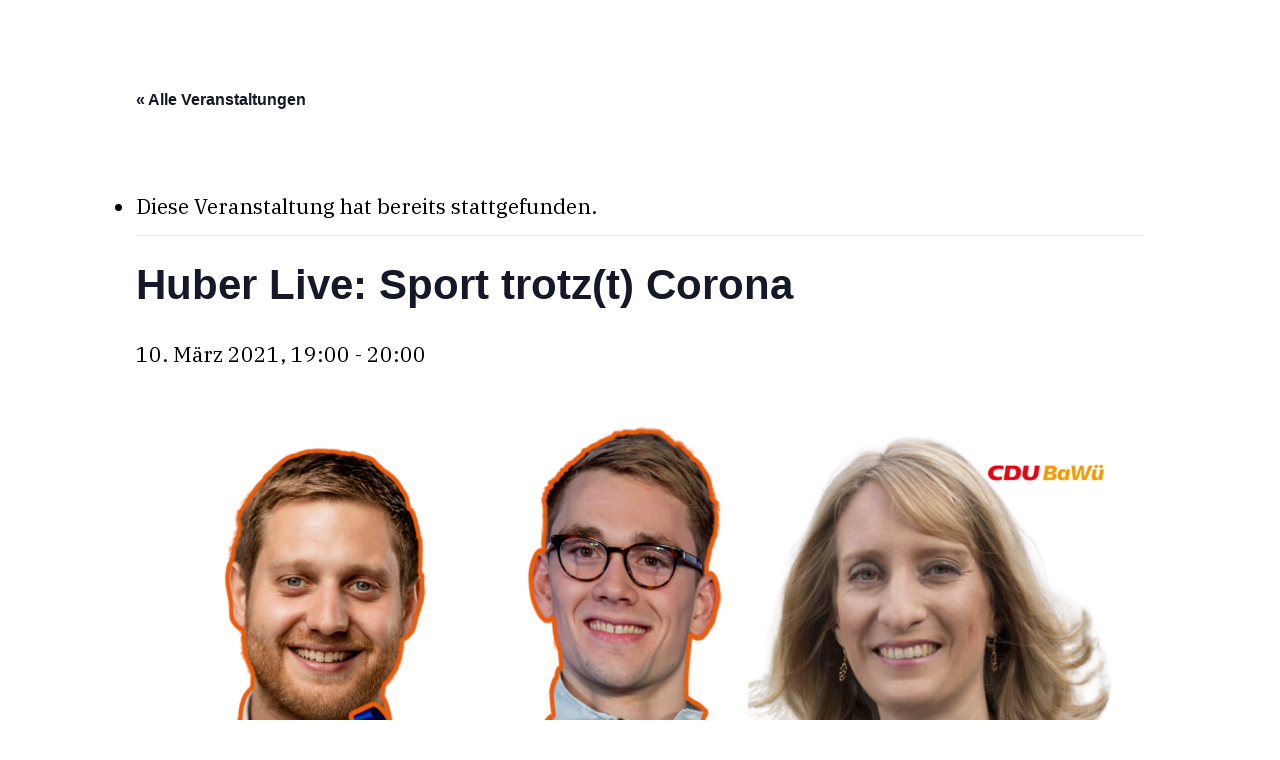

--- FILE ---
content_type: text/html; charset=UTF-8
request_url: https://isabell-huber.de/event/huber-live-sport-trotzt-corona/
body_size: 14723
content:

<!DOCTYPE html>

<html lang="de" class="no-js">
<head>

	<meta http-equiv="Content-Type" content="text/html; charset=UTF-8" />

			<meta name="viewport" content="width=device-width, initial-scale=1, maximum-scale=1, user-scalable=0" />

	
	<!--Shortcut icon-->
	<link rel='stylesheet' id='tribe-events-views-v2-bootstrap-datepicker-styles-css' href='https://isabell-huber.de/wp-content/plugins/the-events-calendar/vendor/bootstrap-datepicker/css/bootstrap-datepicker.standalone.min.css?ver=6.15.13.1' type='text/css' media='all' />
<link rel='stylesheet' id='tec-variables-skeleton-css' href='https://isabell-huber.de/wp-content/plugins/the-events-calendar/common/build/css/variables-skeleton.css?ver=6.10.1' type='text/css' media='all' />
<link rel='stylesheet' id='tribe-common-skeleton-style-css' href='https://isabell-huber.de/wp-content/plugins/the-events-calendar/common/build/css/common-skeleton.css?ver=6.10.1' type='text/css' media='all' />
<link rel='stylesheet' id='tribe-tooltipster-css-css' href='https://isabell-huber.de/wp-content/plugins/the-events-calendar/common/vendor/tooltipster/tooltipster.bundle.min.css?ver=6.10.1' type='text/css' media='all' />
<link rel='stylesheet' id='tribe-events-views-v2-skeleton-css' href='https://isabell-huber.de/wp-content/plugins/the-events-calendar/build/css/views-skeleton.css?ver=6.15.13.1' type='text/css' media='all' />
<link rel='stylesheet' id='tec-variables-full-css' href='https://isabell-huber.de/wp-content/plugins/the-events-calendar/common/build/css/variables-full.css?ver=6.10.1' type='text/css' media='all' />
<link rel='stylesheet' id='tribe-common-full-style-css' href='https://isabell-huber.de/wp-content/plugins/the-events-calendar/common/build/css/common-full.css?ver=6.10.1' type='text/css' media='all' />
<link rel='stylesheet' id='tribe-events-views-v2-full-css' href='https://isabell-huber.de/wp-content/plugins/the-events-calendar/build/css/views-full.css?ver=6.15.13.1' type='text/css' media='all' />
<link rel='stylesheet' id='tribe-events-views-v2-print-css' href='https://isabell-huber.de/wp-content/plugins/the-events-calendar/build/css/views-print.css?ver=6.15.13.1' type='text/css' media='print' />
<meta name='robots' content='index, follow, max-image-preview:large, max-snippet:-1, max-video-preview:-1' />

	<!-- This site is optimized with the Yoast SEO plugin v26.7 - https://yoast.com/wordpress/plugins/seo/ -->
	<title>Huber Live: Sport trotz(t) Corona - Isabell Huber</title>
	<link rel="canonical" href="https://isabell-huber.de/event/huber-live-sport-trotzt-corona/" />
	<meta property="og:locale" content="de_DE" />
	<meta property="og:type" content="article" />
	<meta property="og:title" content="Huber Live: Sport trotz(t) Corona - Isabell Huber" />
	<meta property="og:description" content="Ich freue ich auf den sportlichen Austausch mit Henning Mühlleitner, Leistungsschwimmer bei der Neckarsulmer Sport-Union. Henning ist Teil des Perspektivteams 2024 der Sporthilfe Unterland und amtierender Europameister sowie Medaillengewinner bei..." />
	<meta property="og:url" content="https://isabell-huber.de/event/huber-live-sport-trotzt-corona/" />
	<meta property="og:site_name" content="Isabell Huber" />
	<meta property="article:modified_time" content="2021-03-08T06:27:39+00:00" />
	<meta property="og:image" content="https://isabell-huber.de/wp-content/uploads/2021/03/B34BD34C-E752-43FB-9B1C-BA5BE3028E24.png" />
	<meta property="og:image:width" content="1920" />
	<meta property="og:image:height" content="1080" />
	<meta property="og:image:type" content="image/png" />
	<meta name="twitter:card" content="summary_large_image" />
	<meta name="twitter:label1" content="Geschätzte Lesezeit" />
	<meta name="twitter:data1" content="1 Minute" />
	<script type="application/ld+json" class="yoast-schema-graph">{"@context":"https://schema.org","@graph":[{"@type":"WebPage","@id":"https://isabell-huber.de/event/huber-live-sport-trotzt-corona/","url":"https://isabell-huber.de/event/huber-live-sport-trotzt-corona/","name":"Huber Live: Sport trotz(t) Corona - Isabell Huber","isPartOf":{"@id":"https://isabell-huber.de/#website"},"primaryImageOfPage":{"@id":"https://isabell-huber.de/event/huber-live-sport-trotzt-corona/#primaryimage"},"image":{"@id":"https://isabell-huber.de/event/huber-live-sport-trotzt-corona/#primaryimage"},"thumbnailUrl":"https://isabell-huber.de/wp-content/uploads/2021/03/B34BD34C-E752-43FB-9B1C-BA5BE3028E24.png","datePublished":"2021-03-04T11:49:22+00:00","dateModified":"2021-03-08T06:27:39+00:00","breadcrumb":{"@id":"https://isabell-huber.de/event/huber-live-sport-trotzt-corona/#breadcrumb"},"inLanguage":"de","potentialAction":[{"@type":"ReadAction","target":["https://isabell-huber.de/event/huber-live-sport-trotzt-corona/"]}]},{"@type":"ImageObject","inLanguage":"de","@id":"https://isabell-huber.de/event/huber-live-sport-trotzt-corona/#primaryimage","url":"https://isabell-huber.de/wp-content/uploads/2021/03/B34BD34C-E752-43FB-9B1C-BA5BE3028E24.png","contentUrl":"https://isabell-huber.de/wp-content/uploads/2021/03/B34BD34C-E752-43FB-9B1C-BA5BE3028E24.png","width":1920,"height":1080},{"@type":"BreadcrumbList","@id":"https://isabell-huber.de/event/huber-live-sport-trotzt-corona/#breadcrumb","itemListElement":[{"@type":"ListItem","position":1,"name":"Startseite","item":"https://isabell-huber.de/"},{"@type":"ListItem","position":2,"name":"Veranstaltungen","item":"https://isabell-huber.de/events/"},{"@type":"ListItem","position":3,"name":"Huber Live: Sport trotz(t) Corona"}]},{"@type":"WebSite","@id":"https://isabell-huber.de/#website","url":"https://isabell-huber.de/","name":"Isabell Huber","description":"Ihre Abgeordnete im Landtagswahlkreis Neckarsulm","potentialAction":[{"@type":"SearchAction","target":{"@type":"EntryPoint","urlTemplate":"https://isabell-huber.de/?s={search_term_string}"},"query-input":{"@type":"PropertyValueSpecification","valueRequired":true,"valueName":"search_term_string"}}],"inLanguage":"de"},{"@type":"Event","name":"Huber Live: Sport trotz(t) Corona","description":"Ich freue ich auf den sportlichen Austausch mit Henning Mühlleitner, Leistungsschwimmer bei der Neckarsulmer Sport-Union. Henning ist Teil des Perspektivteams 2024 der Sporthilfe Unterland und amtierender Europameister sowie Medaillengewinner bei...","image":{"@id":"https://isabell-huber.de/event/huber-live-sport-trotzt-corona/#primaryimage"},"url":"https://isabell-huber.de/event/huber-live-sport-trotzt-corona/","eventAttendanceMode":"https://schema.org/OfflineEventAttendanceMode","eventStatus":"https://schema.org/EventScheduled","startDate":"2021-03-10T19:00:00+01:00","endDate":"2021-03-10T20:00:00+01:00","@id":"https://isabell-huber.de/event/huber-live-sport-trotzt-corona/#event","mainEntityOfPage":{"@id":"https://isabell-huber.de/event/huber-live-sport-trotzt-corona/"}}]}</script>
	<!-- / Yoast SEO plugin. -->


<link rel='dns-prefetch' href='//fonts.googleapis.com' />
<link rel="alternate" type="application/rss+xml" title="Isabell Huber &raquo; Feed" href="https://isabell-huber.de/feed/" />
<link rel="alternate" type="application/rss+xml" title="Isabell Huber &raquo; Kommentar-Feed" href="https://isabell-huber.de/comments/feed/" />
<link rel="alternate" type="text/calendar" title="Isabell Huber &raquo; iCal Feed" href="https://isabell-huber.de/events/?ical=1" />
<link rel="alternate" title="oEmbed (JSON)" type="application/json+oembed" href="https://isabell-huber.de/wp-json/oembed/1.0/embed?url=https%3A%2F%2Fisabell-huber.de%2Fevent%2Fhuber-live-sport-trotzt-corona%2F" />
<link rel="alternate" title="oEmbed (XML)" type="text/xml+oembed" href="https://isabell-huber.de/wp-json/oembed/1.0/embed?url=https%3A%2F%2Fisabell-huber.de%2Fevent%2Fhuber-live-sport-trotzt-corona%2F&#038;format=xml" />
<style id='wp-img-auto-sizes-contain-inline-css' type='text/css'>
img:is([sizes=auto i],[sizes^="auto," i]){contain-intrinsic-size:3000px 1500px}
/*# sourceURL=wp-img-auto-sizes-contain-inline-css */
</style>
<link rel='stylesheet' id='sbi_styles-css' href='https://isabell-huber.de/wp-content/plugins/instagram-feed/css/sbi-styles.min.css?ver=6.10.0' type='text/css' media='all' />
<link rel='stylesheet' id='tribe-events-v2-single-skeleton-css' href='https://isabell-huber.de/wp-content/plugins/the-events-calendar/build/css/tribe-events-single-skeleton.css?ver=6.15.13.1' type='text/css' media='all' />
<link rel='stylesheet' id='tribe-events-v2-single-skeleton-full-css' href='https://isabell-huber.de/wp-content/plugins/the-events-calendar/build/css/tribe-events-single-full.css?ver=6.15.13.1' type='text/css' media='all' />
<style id='wp-emoji-styles-inline-css' type='text/css'>

	img.wp-smiley, img.emoji {
		display: inline !important;
		border: none !important;
		box-shadow: none !important;
		height: 1em !important;
		width: 1em !important;
		margin: 0 0.07em !important;
		vertical-align: -0.1em !important;
		background: none !important;
		padding: 0 !important;
	}
/*# sourceURL=wp-emoji-styles-inline-css */
</style>
<link rel='stylesheet' id='salient-social-css' href='https://isabell-huber.de/wp-content/plugins/salient-social/css/style.css?ver=1.2.6' type='text/css' media='all' />
<style id='salient-social-inline-css' type='text/css'>

  .sharing-default-minimal .nectar-love.loved,
  body .nectar-social[data-color-override="override"].fixed > a:before, 
  body .nectar-social[data-color-override="override"].fixed .nectar-social-inner a,
  .sharing-default-minimal .nectar-social[data-color-override="override"] .nectar-social-inner a:hover,
  .nectar-social.vertical[data-color-override="override"] .nectar-social-inner a:hover {
    background-color: #52b7c1;
  }
  .nectar-social.hover .nectar-love.loved,
  .nectar-social.hover > .nectar-love-button a:hover,
  .nectar-social[data-color-override="override"].hover > div a:hover,
  #single-below-header .nectar-social[data-color-override="override"].hover > div a:hover,
  .nectar-social[data-color-override="override"].hover .share-btn:hover,
  .sharing-default-minimal .nectar-social[data-color-override="override"] .nectar-social-inner a {
    border-color: #52b7c1;
  }
  #single-below-header .nectar-social.hover .nectar-love.loved i,
  #single-below-header .nectar-social.hover[data-color-override="override"] a:hover,
  #single-below-header .nectar-social.hover[data-color-override="override"] a:hover i,
  #single-below-header .nectar-social.hover .nectar-love-button a:hover i,
  .nectar-love:hover i,
  .hover .nectar-love:hover .total_loves,
  .nectar-love.loved i,
  .nectar-social.hover .nectar-love.loved .total_loves,
  .nectar-social.hover .share-btn:hover, 
  .nectar-social[data-color-override="override"].hover .nectar-social-inner a:hover,
  .nectar-social[data-color-override="override"].hover > div:hover span,
  .sharing-default-minimal .nectar-social[data-color-override="override"] .nectar-social-inner a:not(:hover) i,
  .sharing-default-minimal .nectar-social[data-color-override="override"] .nectar-social-inner a:not(:hover) {
    color: #52b7c1;
  }
/*# sourceURL=salient-social-inline-css */
</style>
<link rel='stylesheet' id='cff-css' href='https://isabell-huber.de/wp-content/plugins/custom-facebook-feed-pro/assets/css/cff-style.min.css?ver=4.7.4' type='text/css' media='all' />
<link rel='stylesheet' id='font-awesome-css' href='https://isabell-huber.de/wp-content/themes/salient/css/font-awesome-legacy.min.css?ver=4.7.1' type='text/css' media='all' />
<link rel='stylesheet' id='salient-grid-system-css' href='https://isabell-huber.de/wp-content/themes/salient/css/build/grid-system.css?ver=17.3.1' type='text/css' media='all' />
<link rel='stylesheet' id='main-styles-css' href='https://isabell-huber.de/wp-content/themes/salient/css/build/style.css?ver=17.3.1' type='text/css' media='all' />
<link rel='stylesheet' id='nectar-single-styles-css' href='https://isabell-huber.de/wp-content/themes/salient/css/build/single.css?ver=17.3.1' type='text/css' media='all' />
<link rel='stylesheet' id='nectar-element-recent-posts-css' href='https://isabell-huber.de/wp-content/themes/salient/css/build/elements/element-recent-posts.css?ver=17.3.1' type='text/css' media='all' />
<link rel='stylesheet' id='nectar-basic-events-calendar-css' href='https://isabell-huber.de/wp-content/themes/salient/css/build/third-party/events-calendar.css?ver=17.3.1' type='text/css' media='all' />
<link rel='stylesheet' id='nectar_default_font_open_sans-css' href='https://fonts.googleapis.com/css?family=Open+Sans%3A300%2C400%2C600%2C700&#038;subset=latin%2Clatin-ext' type='text/css' media='all' />
<link rel='stylesheet' id='responsive-css' href='https://isabell-huber.de/wp-content/themes/salient/css/build/responsive.css?ver=17.3.1' type='text/css' media='all' />
<link rel='stylesheet' id='select2-css' href='https://isabell-huber.de/wp-content/themes/salient/css/build/plugins/select2.css?ver=4.0.1' type='text/css' media='all' />
<link rel='stylesheet' id='skin-material-css' href='https://isabell-huber.de/wp-content/themes/salient/css/build/skin-material.css?ver=17.3.1' type='text/css' media='all' />
<link rel='stylesheet' id='salient-wp-menu-dynamic-css' href='https://isabell-huber.de/wp-content/uploads/salient/menu-dynamic.css?ver=10481' type='text/css' media='all' />
<link rel='stylesheet' id='dynamic-css-css' href='https://isabell-huber.de/wp-content/themes/salient/css/salient-dynamic-styles.css?ver=35624' type='text/css' media='all' />
<style id='dynamic-css-inline-css' type='text/css'>
.single.single-post .container-wrap{padding-top:0;}.main-content .featured-media-under-header{padding:min(6vw,90px) 0;}.featured-media-under-header__featured-media:not([data-has-img="false"]){margin-top:min(6vw,90px);}.featured-media-under-header__featured-media:not([data-format="video"]):not([data-format="audio"]):not([data-has-img="false"]){overflow:hidden;position:relative;padding-bottom:50%;}.featured-media-under-header__meta-wrap{display:flex;flex-wrap:wrap;align-items:center;}.featured-media-under-header__meta-wrap .meta-author{display:inline-flex;align-items:center;}.featured-media-under-header__meta-wrap .meta-author img{margin-right:8px;width:28px;border-radius:100px;}.featured-media-under-header__featured-media .post-featured-img{display:block;line-height:0;top:auto;bottom:0;}.featured-media-under-header__featured-media[data-n-parallax-bg="true"] .post-featured-img{height:calc(100% + 75px);}.featured-media-under-header__featured-media .post-featured-img img{position:absolute;top:0;left:0;width:100%;height:100%;object-fit:cover;object-position:top;}@media only screen and (max-width:690px){.featured-media-under-header__featured-media[data-n-parallax-bg="true"] .post-featured-img{height:calc(100% + 45px);}.featured-media-under-header__meta-wrap{font-size:14px;}}.featured-media-under-header__featured-media[data-align="center"] .post-featured-img img{object-position:center;}.featured-media-under-header__featured-media[data-align="bottom"] .post-featured-img img{object-position:bottom;}.featured-media-under-header h1{margin:max(min(0.35em,35px),20px) 0 max(min(0.25em,25px),15px) 0;}.featured-media-under-header__cat-wrap .meta-category a{line-height:1;padding:7px 15px;margin-right:15px;}.featured-media-under-header__cat-wrap .meta-category a:not(:hover){background-color:rgba(0,0,0,0.05);}.featured-media-under-header__cat-wrap .meta-category a:hover{color:#fff;}.featured-media-under-header__meta-wrap a,.featured-media-under-header__cat-wrap a{color:inherit;}.featured-media-under-header__meta-wrap > span:not(:first-child):not(.rich-snippet-hidden):before{content:"·";padding:0 .5em;}.featured-media-under-header__excerpt{margin:0 0 20px 0;}@media only screen and (min-width:691px){[data-animate="fade_in"] .featured-media-under-header__cat-wrap,[data-animate="fade_in"].featured-media-under-header .entry-title,[data-animate="fade_in"] .featured-media-under-header__meta-wrap,[data-animate="fade_in"] .featured-media-under-header__featured-media,[data-animate="fade_in"] .featured-media-under-header__excerpt,[data-animate="fade_in"].featured-media-under-header + .row .content-inner{opacity:0;transform:translateY(50px);animation:nectar_featured_media_load 1s cubic-bezier(0.25,1,0.5,1) forwards;}[data-animate="fade_in"] .featured-media-under-header__cat-wrap{animation-delay:0.1s;}[data-animate="fade_in"].featured-media-under-header .entry-title{animation-delay:0.2s;}[data-animate="fade_in"] .featured-media-under-header__excerpt{animation-delay:0.3s;}[data-animate="fade_in"] .featured-media-under-header__meta-wrap{animation-delay:0.3s;}[data-animate="fade_in"] .featured-media-under-header__featured-media{animation-delay:0.4s;}[data-animate="fade_in"].featured-media-under-header + .row .content-inner{animation-delay:0.5s;}}@keyframes nectar_featured_media_load{0%{transform:translateY(50px);opacity:0;}100%{transform:translateY(0px);opacity:1;}}#header-space{background-color:#ffffff}@media only screen and (min-width:1000px){body #ajax-content-wrap.no-scroll{min-height:calc(100vh - 106px);height:calc(100vh - 106px)!important;}}@media only screen and (min-width:1000px){#page-header-wrap.fullscreen-header,#page-header-wrap.fullscreen-header #page-header-bg,html:not(.nectar-box-roll-loaded) .nectar-box-roll > #page-header-bg.fullscreen-header,.nectar_fullscreen_zoom_recent_projects,#nectar_fullscreen_rows:not(.afterLoaded) > div{height:calc(100vh - 105px);}.wpb_row.vc_row-o-full-height.top-level,.wpb_row.vc_row-o-full-height.top-level > .col.span_12{min-height:calc(100vh - 105px);}html:not(.nectar-box-roll-loaded) .nectar-box-roll > #page-header-bg.fullscreen-header{top:106px;}.nectar-slider-wrap[data-fullscreen="true"]:not(.loaded),.nectar-slider-wrap[data-fullscreen="true"]:not(.loaded) .swiper-container{height:calc(100vh - 104px)!important;}.admin-bar .nectar-slider-wrap[data-fullscreen="true"]:not(.loaded),.admin-bar .nectar-slider-wrap[data-fullscreen="true"]:not(.loaded) .swiper-container{height:calc(100vh - 104px - 32px)!important;}}.admin-bar[class*="page-template-template-no-header"] .wpb_row.vc_row-o-full-height.top-level,.admin-bar[class*="page-template-template-no-header"] .wpb_row.vc_row-o-full-height.top-level > .col.span_12{min-height:calc(100vh - 32px);}body[class*="page-template-template-no-header"] .wpb_row.vc_row-o-full-height.top-level,body[class*="page-template-template-no-header"] .wpb_row.vc_row-o-full-height.top-level > .col.span_12{min-height:100vh;}@media only screen and (max-width:999px){.using-mobile-browser #nectar_fullscreen_rows:not(.afterLoaded):not([data-mobile-disable="on"]) > div{height:calc(100vh - 126px);}.using-mobile-browser .wpb_row.vc_row-o-full-height.top-level,.using-mobile-browser .wpb_row.vc_row-o-full-height.top-level > .col.span_12,[data-permanent-transparent="1"].using-mobile-browser .wpb_row.vc_row-o-full-height.top-level,[data-permanent-transparent="1"].using-mobile-browser .wpb_row.vc_row-o-full-height.top-level > .col.span_12{min-height:calc(100vh - 126px);}html:not(.nectar-box-roll-loaded) .nectar-box-roll > #page-header-bg.fullscreen-header,.nectar_fullscreen_zoom_recent_projects,.nectar-slider-wrap[data-fullscreen="true"]:not(.loaded),.nectar-slider-wrap[data-fullscreen="true"]:not(.loaded) .swiper-container,#nectar_fullscreen_rows:not(.afterLoaded):not([data-mobile-disable="on"]) > div{height:calc(100vh - 73px);}.wpb_row.vc_row-o-full-height.top-level,.wpb_row.vc_row-o-full-height.top-level > .col.span_12{min-height:calc(100vh - 73px);}body[data-transparent-header="false"] #ajax-content-wrap.no-scroll{min-height:calc(100vh - 73px);height:calc(100vh - 73px);}}.screen-reader-text,.nectar-skip-to-content:not(:focus){border:0;clip:rect(1px,1px,1px,1px);clip-path:inset(50%);height:1px;margin:-1px;overflow:hidden;padding:0;position:absolute!important;width:1px;word-wrap:normal!important;}.row .col img:not([srcset]){width:auto;}.row .col img.img-with-animation.nectar-lazy:not([srcset]){width:100%;}
.blog-recent[data-style*="classic_enhanced"] .inner-wrap {
    border-radius: 0px !important;
}

.page-id-8225 .blog-recent.columns-3 .post .excerpt {
    display: none !important;
}

.blog-recent[data-style*="classic_enhanced"] .excerpt {
    display: none !important;
}

.meta-category {
    display: none !important;
}



.tabbed[data-style="vertical_modern"] .wpb_tabs_nav li a {
    border-radius: 0px !important;
}

.material .tabbed >ul li a{
    font-size: 30px !important;
}


.eapps-form-actions-button {
    border-radius: 0px !important;
}

.nectar-icon-list:after {
    height: 70% !important;
}

.nectar-flickity[data-controls="default"][data-control-color="accent-color"] .flickity-page-dots .dot:before {
    background-color: #000000 !important;
}

body #header-outer #top .slide-out-widget-area-toggle[data-custom-color="true"] a:before {
    background-color: #4b919a;
}

.eapps-facebook-feed-inner {
    background: #fff !important;
    position: relative;
    border-radius: 0px !important;
    width: 100%;
    border: 0px !important;
    display: flex;
    flex-direction: column;
    box-sizing: border-box;
    overflow: hidden;
}

.eapps-facebook-feed-posts-inner {
    margin-bottom: 20px;
    border-top: 0px !important;
}

.cdu-circle-footer {
     
    -webkit-animation:spin 60s linear infinite;
    -moz-animation:spin 60s linear infinite;
    animation:spin 60s linear infinite;
}
@-moz-keyframes spin { 100% { -moz-transform: rotate(360deg); } }
@-webkit-keyframes spin { 100% { -webkit-transform: rotate(360deg); } }
@keyframes spin { 100% { -webkit-transform: rotate(360deg); transform:rotate(360deg); } }

body #header-outer #top .slide-out-widget-area-toggle[data-custom-color="true"] a:before {
    background-color: #52b7c1;
}


.nectar-highlighted-text em.animated {
    background-size: 100% 92% !important;
}


.eaec-events-calendar-component.jsx-2954011271 {
    padding: 10px 0px 10px 0px !important;
}

.eaec-name-component.jsx-2954011271 {
    font-size: 15px !important;
}

.eaec-name-component.jsx-1959365344 {
    color: rgb(29, 33, 41);
    font-size: 15px !important;
}

.eaec-name-component.jsx-2559038396 {
    color: rgb(29, 33, 41);
    font-size: 15px !important;
}

eaec-name-component.jsx-2559038396 {
    color: rgb(29, 33, 41);
    font-size: 15px !important;
}

eapps-facebook-feed-posts {
    padding: 0 px !important;
;
}

.meta-comment-count {
    display: none !important;
}

#slide-out-widget-area.fullscreen-split .inner>.container {
    padding-top: 50px !important;
}

.nectar-menu-label {
    
    font-size: 8.5px !important;

}


div.wpforms-container-full .wpforms-form button[type=submit], div.wpforms-container-full .wpforms-form .wpforms-page-button {
    background-color: #52b7c1;
    border: 1
px
 solid #ddd;
    color: #fff;
    font-size: 1em;
    padding: 10px 15px;
}


.blog-recent[data-style*="classic_enhanced"] .inner-wrap {
    border-radius: 3px !important;
}



@media only screen and (max-width: 600px) {

.nectar-menu-label {
    display: none !important;
}
}


.featured-media-under-header h1 {
    font-size: 55px !important;
    line-height: 60px !important;
}


.single-post .bottom-meta,.single-post .comments-section {
    display: none !important;
}

.single-post .row ,.single-post #post-area > article .content-inner {
    padding-bottom: 0px !important;
}


body #header-outer #top .slide-out-widget-area-toggle[data-custom-color="true"] a:before {
    background-color: #52b7c1;
}


body[data-dropdown-style="minimal"] .sf-menu >li ul {
    width: 350px !important;
}


@media only screen and (max-width: 690px){
.featured-media-under-header__featured-media .post-featured-img {
    height: calc(100% + 0px);
}
}

@media only screen and (max-width: 690px){
.featured-media-under-header h1 {
    font-size: 28px !important;
    line-height: 35px !important;
}
}

.related-post-wrap .row-bg-wrap .row-bg {
    background-color: #fff;
}
/*# sourceURL=dynamic-css-inline-css */
</style>
<link rel='stylesheet' id='salient-child-style-css' href='https://isabell-huber.de/wp-content/themes/salient-child/style.css?ver=17.3.1' type='text/css' media='all' />
<link rel='stylesheet' id='redux-google-fonts-salient_redux-css' href='https://fonts.googleapis.com/css?family=Inter%3A800%2C600%2C700%2C500%7CHeebo%3A400%7CPoppins%3A500%7CIBM+Plex+Serif%3A400%7CGelasio%3A600italic&#038;ver=6.9' type='text/css' media='all' />
<link rel='stylesheet' id='sib-front-css-css' href='https://isabell-huber.de/wp-content/plugins/mailin/css/mailin-front.css?ver=6.9' type='text/css' media='all' />
<script type="text/javascript" src="https://isabell-huber.de/wp-includes/js/jquery/jquery.min.js?ver=3.7.1" id="jquery-core-js"></script>
<script type="text/javascript" src="https://isabell-huber.de/wp-includes/js/jquery/jquery-migrate.min.js?ver=3.4.1" id="jquery-migrate-js"></script>
<script type="text/javascript" src="https://isabell-huber.de/wp-content/plugins/the-events-calendar/common/build/js/tribe-common.js?ver=9c44e11f3503a33e9540" id="tribe-common-js"></script>
<script type="text/javascript" src="https://isabell-huber.de/wp-content/plugins/the-events-calendar/build/js/views/breakpoints.js?ver=4208de2df2852e0b91ec" id="tribe-events-views-v2-breakpoints-js"></script>
<script type="text/javascript" id="sib-front-js-js-extra">
/* <![CDATA[ */
var sibErrMsg = {"invalidMail":"Please fill out valid email address","requiredField":"Please fill out required fields","invalidDateFormat":"Please fill out valid date format","invalidSMSFormat":"Please fill out valid phone number"};
var ajax_sib_front_object = {"ajax_url":"https://isabell-huber.de/wp-admin/admin-ajax.php","ajax_nonce":"6333c027d6","flag_url":"https://isabell-huber.de/wp-content/plugins/mailin/img/flags/"};
//# sourceURL=sib-front-js-js-extra
/* ]]> */
</script>
<script type="text/javascript" src="https://isabell-huber.de/wp-content/plugins/mailin/js/mailin-front.js?ver=1762092540" id="sib-front-js-js"></script>
<script></script><link rel="https://api.w.org/" href="https://isabell-huber.de/wp-json/" /><link rel="alternate" title="JSON" type="application/json" href="https://isabell-huber.de/wp-json/wp/v2/tribe_events/4007" /><link rel="EditURI" type="application/rsd+xml" title="RSD" href="https://isabell-huber.de/xmlrpc.php?rsd" />
<meta name="generator" content="WordPress 6.9" />
<link rel='shortlink' href='https://isabell-huber.de/?p=4007' />
<!-- Custom Facebook Feed JS vars -->
<script type="text/javascript">
var cffsiteurl = "https://isabell-huber.de/wp-content/plugins";
var cffajaxurl = "https://isabell-huber.de/wp-admin/admin-ajax.php";


var cfflinkhashtags = "true";
</script>
<meta name="tec-api-version" content="v1"><meta name="tec-api-origin" content="https://isabell-huber.de"><link rel="alternate" href="https://isabell-huber.de/wp-json/tribe/events/v1/events/4007" /><script type="text/javascript"> var root = document.getElementsByTagName( "html" )[0]; root.setAttribute( "class", "js" ); </script><meta name="generator" content="Powered by WPBakery Page Builder - drag and drop page builder for WordPress."/>
<link rel="icon" href="https://isabell-huber.de/wp-content/uploads/2023/11/cropped-Social-Media-Profilbild-1-32x32.jpg" sizes="32x32" />
<link rel="icon" href="https://isabell-huber.de/wp-content/uploads/2023/11/cropped-Social-Media-Profilbild-1-192x192.jpg" sizes="192x192" />
<link rel="apple-touch-icon" href="https://isabell-huber.de/wp-content/uploads/2023/11/cropped-Social-Media-Profilbild-1-180x180.jpg" />
<meta name="msapplication-TileImage" content="https://isabell-huber.de/wp-content/uploads/2023/11/cropped-Social-Media-Profilbild-1-270x270.jpg" />
<noscript><style> .wpb_animate_when_almost_visible { opacity: 1; }</style></noscript>
<link data-pagespeed-no-defer data-nowprocket data-wpacu-skip data-no-optimize data-noptimize rel='stylesheet' id='main-styles-non-critical-css' href='https://isabell-huber.de/wp-content/themes/salient/css/build/style-non-critical.css?ver=17.3.1' type='text/css' media='all' />
<link data-pagespeed-no-defer data-nowprocket data-wpacu-skip data-no-optimize data-noptimize rel='stylesheet' id='fancyBox-css' href='https://isabell-huber.de/wp-content/themes/salient/css/build/plugins/jquery.fancybox.css?ver=3.3.1' type='text/css' media='all' />
<link data-pagespeed-no-defer data-nowprocket data-wpacu-skip data-no-optimize data-noptimize rel='stylesheet' id='nectar-ocm-core-css' href='https://isabell-huber.de/wp-content/themes/salient/css/build/off-canvas/core.css?ver=17.3.1' type='text/css' media='all' />
<link data-pagespeed-no-defer data-nowprocket data-wpacu-skip data-no-optimize data-noptimize rel='stylesheet' id='nectar-ocm-fullscreen-split-css' href='https://isabell-huber.de/wp-content/themes/salient/css/build/off-canvas/fullscreen-split.css?ver=17.3.1' type='text/css' media='all' />
</head>


<body class="wp-singular tribe_events-template-default single single-tribe_events postid-4007 wp-theme-salient wp-child-theme-salient-child tribe-events-page-template tribe-no-js tribe-filter-live material wpb-js-composer js-comp-ver-8.4.2 vc_responsive events-single tribe-events-style-full tribe-events-style-theme" data-footer-reveal="false" data-footer-reveal-shadow="none" data-header-format="default" data-body-border="off" data-boxed-style="" data-header-breakpoint="1000" data-dropdown-style="minimal" data-cae="easeOutQuart" data-cad="1700" data-megamenu-width="full-width" data-aie="fade-in" data-ls="fancybox" data-apte="standard" data-hhun="0" data-fancy-form-rcs="1" data-form-style="default" data-form-submit="regular" data-is="minimal" data-button-style="rounded" data-user-account-button="false" data-flex-cols="true" data-col-gap="40px" data-header-inherit-rc="false" data-header-search="false" data-animated-anchors="true" data-ajax-transitions="false" data-full-width-header="true" data-slide-out-widget-area="true" data-slide-out-widget-area-style="fullscreen-split" data-user-set-ocm="off" data-loading-animation="none" data-bg-header="false" data-responsive="1" data-ext-responsive="true" data-ext-padding="90" data-header-resize="1" data-header-color="custom" data-cart="false" data-remove-m-parallax="" data-remove-m-video-bgs="" data-m-animate="1" data-force-header-trans-color="light" data-smooth-scrolling="0" data-permanent-transparent="false" >

	<script type="text/javascript">
	 (function(window, document) {

		document.documentElement.classList.remove("no-js");

		if(navigator.userAgent.match(/(Android|iPod|iPhone|iPad|BlackBerry|IEMobile|Opera Mini)/)) {
			document.body.className += " using-mobile-browser mobile ";
		}
		if(navigator.userAgent.match(/Mac/) && navigator.maxTouchPoints && navigator.maxTouchPoints > 2) {
			document.body.className += " using-ios-device ";
		}

		if( !("ontouchstart" in window) ) {

			var body = document.querySelector("body");
			var winW = window.innerWidth;
			var bodyW = body.clientWidth;

			if (winW > bodyW + 4) {
				body.setAttribute("style", "--scroll-bar-w: " + (winW - bodyW - 4) + "px");
			} else {
				body.setAttribute("style", "--scroll-bar-w: 0px");
			}
		}

	 })(window, document);
   </script><a href="#ajax-content-wrap" class="nectar-skip-to-content">Skip to main content</a><div class="ocm-effect-wrap"><div class="ocm-effect-wrap-inner">
	<div id="header-outer" data-has-menu="true" data-has-buttons="no" data-header-button_style="shadow_hover_scale" data-using-pr-menu="false" data-mobile-fixed="1" data-ptnm="false" data-lhe="button_bg" data-user-set-bg="#52b7c1" data-format="default" data-permanent-transparent="false" data-megamenu-rt="0" data-remove-fixed="0" data-header-resize="1" data-cart="false" data-transparency-option="" data-box-shadow="large" data-shrink-num="6" data-using-secondary="0" data-using-logo="1" data-logo-height="70" data-m-logo-height="50" data-padding="18" data-full-width="true" data-condense="false" >
		<header id="top" role="banner"> <div class="span_3"></div><div class="span_9"></div> </header>
	</div>

	<div id="ajax-content-wrap">

		
		<div class="container-wrap">
			<div class="container main-content">
				<div class="row">

					<section id="tribe-events-pg-template" class="tribe-events-pg-template" role="main"><div class="tribe-events-before-html"></div><span class="tribe-events-ajax-loading"><img class="tribe-events-spinner-medium" src="https://isabell-huber.de/wp-content/plugins/the-events-calendar/src/resources/images/tribe-loading.gif" alt="Lade Veranstaltungen" /></span>
<div id="tribe-events-content" class="tribe-events-single">

	<p class="tribe-events-back">
		<a href="https://isabell-huber.de/events/"> &laquo; Alle Veranstaltungen</a>
	</p>

	<!-- Notices -->
	<div class="tribe-events-notices"><ul><li>Diese Veranstaltung hat bereits stattgefunden.</li></ul></div>
	<h1 class="tribe-events-single-event-title">Huber Live: Sport trotz(t) Corona</h1>
	<div class="tribe-events-schedule tribe-clearfix">
		<div><span class="tribe-event-date-start">10. März 2021, 19:00</span> - <span class="tribe-event-time">20:00</span></div>			</div>

	<!-- Event header -->
	<div id="tribe-events-header"  data-title="Huber Live: Sport trotz(t) Corona - Isabell Huber" data-viewtitle="Huber Live: Sport trotz(t) Corona">
		<!-- Navigation -->
		<nav class="tribe-events-nav-pagination" aria-label="Veranstaltung-Navigation">
			<ul class="tribe-events-sub-nav">
				<li class="tribe-events-nav-previous"><a href="https://isabell-huber.de/event/huber-live-zukunft-nachhaltig-gestalten/"><span>&laquo;</span> Huber Live: Zukunft nachhaltig gestalten</a></li>
				<li class="tribe-events-nav-next"><a href="https://isabell-huber.de/event/huber-vor-ort-infostand-in-loewenstein/">Huber vor Ort: Infostand in Löwenstein <span>&raquo;</span></a></li>
			</ul>
			<!-- .tribe-events-sub-nav -->
		</nav>
	</div>
	<!-- #tribe-events-header -->

			<div id="post-4007" class="post-4007 tribe_events type-tribe_events status-publish has-post-thumbnail tribe_events_cat-huber-live cat_huber-live">
			<!-- Event featured image, but exclude link -->
			<div class="tribe-events-event-image"><img width="1920" height="1080" src="https://isabell-huber.de/wp-content/uploads/2021/03/B34BD34C-E752-43FB-9B1C-BA5BE3028E24.png" class="attachment-full size-full wp-post-image" alt="" srcset="https://isabell-huber.de/wp-content/uploads/2021/03/B34BD34C-E752-43FB-9B1C-BA5BE3028E24.png 1920w, https://isabell-huber.de/wp-content/uploads/2021/03/B34BD34C-E752-43FB-9B1C-BA5BE3028E24-300x169.png 300w, https://isabell-huber.de/wp-content/uploads/2021/03/B34BD34C-E752-43FB-9B1C-BA5BE3028E24-1030x579.png 1030w, https://isabell-huber.de/wp-content/uploads/2021/03/B34BD34C-E752-43FB-9B1C-BA5BE3028E24-768x432.png 768w, https://isabell-huber.de/wp-content/uploads/2021/03/B34BD34C-E752-43FB-9B1C-BA5BE3028E24-1536x864.png 1536w, https://isabell-huber.de/wp-content/uploads/2021/03/B34BD34C-E752-43FB-9B1C-BA5BE3028E24-1500x844.png 1500w, https://isabell-huber.de/wp-content/uploads/2021/03/B34BD34C-E752-43FB-9B1C-BA5BE3028E24-705x397.png 705w, https://isabell-huber.de/wp-content/uploads/2021/03/B34BD34C-E752-43FB-9B1C-BA5BE3028E24-450x253.png 450w" sizes="(max-width: 1920px) 100vw, 1920px" /></div>
			<!-- Event content -->
						<div class="tribe-events-single-event-description tribe-events-content">
				<p>Ich freue ich auf den sportlichen Austausch mit Henning Mühlleitner, Leistungsschwimmer bei der Neckarsulmer Sport-Union. Henning ist Teil des Perspektivteams 2024 der Sporthilfe Unterland und amtierender Europameister sowie Medaillengewinner bei Europameisterschaften.  Im April stehen die Qualifikationen für Olympischen Spiele in Tokio an. Ich werde mit ihm über Leistungssport unter Pandemiebedingungen, seinen interessanten Lebensweg und seine sportlichen Ziele sprechen. Mit dabei ist sein Trainer Christian Hirschmann, der Henning seit vielen Jahren begleitet.</p>
<p>Fragen an Henning Mühlleitner können gerne vorab an <a href="mailto:info@isabell-huber.de">info@isabell-huber.de</a> geschickt oder direkt während der Veranstaltung gepostet werden.</p>
<p>Wann? Mittwoch, 10. März 2021, 19:00 Uhr</p>
<p>Wo? Facebook-Live</p>
			</div>
			<!-- .tribe-events-single-event-description -->
			<div class="tribe-events tribe-common">
	<div class="tribe-events-c-subscribe-dropdown__container">
		<div class="tribe-events-c-subscribe-dropdown">
			<div class="tribe-common-c-btn-border tribe-events-c-subscribe-dropdown__button">
				<svg
	 class="tribe-common-c-svgicon tribe-common-c-svgicon--cal-export tribe-events-c-subscribe-dropdown__export-icon" 	aria-hidden="true"
	viewBox="0 0 23 17"
	xmlns="http://www.w3.org/2000/svg"
>
	<path fill-rule="evenodd" clip-rule="evenodd" d="M.128.896V16.13c0 .211.145.383.323.383h15.354c.179 0 .323-.172.323-.383V.896c0-.212-.144-.383-.323-.383H.451C.273.513.128.684.128.896Zm16 6.742h-.901V4.679H1.009v10.729h14.218v-3.336h.901V7.638ZM1.01 1.614h14.218v2.058H1.009V1.614Z" />
	<path d="M20.5 9.846H8.312M18.524 6.953l2.89 2.909-2.855 2.855" stroke-width="1.2" stroke-linecap="round" stroke-linejoin="round"/>
</svg>
				<button
					class="tribe-events-c-subscribe-dropdown__button-text"
					aria-expanded="false"
					aria-controls="tribe-events-subscribe-dropdown-content"
					aria-label="Zeige Links an um Veranstaltungen zu deinem Kalender hinzuzufügen"
				>
					Zum Kalender hinzufügen				</button>
				<svg
	 class="tribe-common-c-svgicon tribe-common-c-svgicon--caret-down tribe-events-c-subscribe-dropdown__button-icon" 	aria-hidden="true"
	viewBox="0 0 10 7"
	xmlns="http://www.w3.org/2000/svg"
>
	<path fill-rule="evenodd" clip-rule="evenodd" d="M1.008.609L5 4.6 8.992.61l.958.958L5 6.517.05 1.566l.958-.958z" class="tribe-common-c-svgicon__svg-fill"/>
</svg>
			</div>
			<div id="tribe-events-subscribe-dropdown-content" class="tribe-events-c-subscribe-dropdown__content">
				<ul class="tribe-events-c-subscribe-dropdown__list">
											
<li class="tribe-events-c-subscribe-dropdown__list-item tribe-events-c-subscribe-dropdown__list-item--gcal">
	<a
		href="https://www.google.com/calendar/event?action=TEMPLATE&#038;dates=20210310T190000/20210310T200000&#038;text=Huber%20Live%3A%20Sport%20trotz%28t%29%20Corona&#038;details=Ich+freue+ich+auf+den+sportlichen+Austausch+mit+Henning+M%C3%BChlleitner%2C+Leistungsschwimmer+bei+der+Neckarsulmer+Sport-Union.+Henning+ist+Teil+des+Perspektivteams+2024+der+Sporthilfe+Unterland+und+amtierender+Europameister+sowie+Medaillengewinner+bei+Europameisterschaften.+%C2%A0Im+April+stehen+die+Qualifikationen+f%C3%BCr+Olympischen+Spiele+in+Tokio+an.+Ich+werde+mit+ihm+%C3%BCber+Leistungssport+unter+Pandemiebedingungen%2C+seinen+interessanten+Lebensweg+und+seine+sportlichen+Ziele+sprechen.+Mit+dabei+ist+sein+Trainer+Christian+Hirschmann%2C+der+Henning+seit+vielen+Jahren+begleitet.Fragen%C2%A0an+Henning%C2%A0M%C3%BChlleitner%C2%A0k%C3%B6nnen%C2%A0gerne%C2%A0vorab%C2%A0an%C2%A0%3Ca+href%3D%22mailto%3Ainfo%40isabell-huber.de%22%3Einfo%40isabell-huber.de%3C%2Fa%3E%C2%A0geschickt%C2%A0oder%C2%A0direkt%C2%A0w%C3%A4hrend%C2%A0der%C2%A0Veranstaltung%C2%A0gepostet%C2%A0werden.Wann%3F+Mittwoch%2C+10.+M%C3%A4rz+2021%2C+19%3A00+UhrWo%3F+Facebook-Live&#038;trp=false&#038;ctz=Europe/Berlin&#038;sprop=website:https://isabell-huber.de"
		class="tribe-events-c-subscribe-dropdown__list-item-link"
		target="_blank"
		rel="noopener noreferrer nofollow noindex"
	>
		Google Kalender	</a>
</li>
											
<li class="tribe-events-c-subscribe-dropdown__list-item tribe-events-c-subscribe-dropdown__list-item--ical">
	<a
		href="webcal://isabell-huber.de/event/huber-live-sport-trotzt-corona/?ical=1"
		class="tribe-events-c-subscribe-dropdown__list-item-link"
		target="_blank"
		rel="noopener noreferrer nofollow noindex"
	>
		iCalendar	</a>
</li>
											
<li class="tribe-events-c-subscribe-dropdown__list-item tribe-events-c-subscribe-dropdown__list-item--outlook-365">
	<a
		href="https://outlook.office.com/owa/?path=/calendar/action/compose&#038;rrv=addevent&#038;startdt=2021-03-10T19%3A00%3A00%2B01%3A00&#038;enddt=2021-03-10T20%3A00%3A00%2B01%3A00&#038;location&#038;subject=Huber%20Live%3A%20Sport%20trotz%28t%29%20Corona&#038;body=Ich%20freue%20ich%20auf%20den%20sportlichen%20Austausch%20mit%20Henning%20M%C3%BChlleitner%2C%20Leistungsschwimmer%20bei%20der%20Neckarsulmer%20Sport-Union.%20Henning%20ist%20Teil%20des%20Perspektivteams%202024%20der%20Sporthilfe%20Unterland%20und%20amtierender%20Europameister%20sowie%20Medaillengewinner%20bei%20Europameisterschaften.%20%C2%A0Im%20April%20stehen%20die%20Qualifikationen%20f%C3%BCr%20Olympischen%20Spiele%20in%20Tokio%20an.%20Ich%20werde%20mit%20ihm%20%C3%BCber%20Leistungssport%20unter%20Pandemiebedingungen%2C%20seinen%20interessanten%20Lebensweg%20und%20seine%20sportlichen%20Ziele%20sprechen.%20Mit%20dabei%20ist%20sein%20Trainer%20Christian%20Hirschmann%2C%20der%20Henning%20seit%20vielen%20Jahren%20begleitet.Fragen%C2%A0an%20Henning%C2%A0M%C3%BChlleitner%C2%A0k%C3%B6nnen%C2%A0gerne%C2%A0vorab%C2%A0an%C2%A0info%40isabell-huber.de%C2%A0geschickt%C2%A0oder%C2%A0direkt%C2%A0w%C3%A4hrend%C2%A0der%C2%A0Veranstaltung%C2%A0gepostet%C2%A0werden.Wann%3F%20Mittwoch%2C%2010.%20M%C3%A4rz%202021%2C%2019%3A00%20UhrWo%3F%20Facebook-Live"
		class="tribe-events-c-subscribe-dropdown__list-item-link"
		target="_blank"
		rel="noopener noreferrer nofollow noindex"
	>
		Outlook 365	</a>
</li>
											
<li class="tribe-events-c-subscribe-dropdown__list-item tribe-events-c-subscribe-dropdown__list-item--outlook-live">
	<a
		href="https://outlook.live.com/owa/?path=/calendar/action/compose&#038;rrv=addevent&#038;startdt=2021-03-10T19%3A00%3A00%2B01%3A00&#038;enddt=2021-03-10T20%3A00%3A00%2B01%3A00&#038;location&#038;subject=Huber%20Live%3A%20Sport%20trotz%28t%29%20Corona&#038;body=Ich%20freue%20ich%20auf%20den%20sportlichen%20Austausch%20mit%20Henning%20M%C3%BChlleitner%2C%20Leistungsschwimmer%20bei%20der%20Neckarsulmer%20Sport-Union.%20Henning%20ist%20Teil%20des%20Perspektivteams%202024%20der%20Sporthilfe%20Unterland%20und%20amtierender%20Europameister%20sowie%20Medaillengewinner%20bei%20Europameisterschaften.%20%C2%A0Im%20April%20stehen%20die%20Qualifikationen%20f%C3%BCr%20Olympischen%20Spiele%20in%20Tokio%20an.%20Ich%20werde%20mit%20ihm%20%C3%BCber%20Leistungssport%20unter%20Pandemiebedingungen%2C%20seinen%20interessanten%20Lebensweg%20und%20seine%20sportlichen%20Ziele%20sprechen.%20Mit%20dabei%20ist%20sein%20Trainer%20Christian%20Hirschmann%2C%20der%20Henning%20seit%20vielen%20Jahren%20begleitet.Fragen%C2%A0an%20Henning%C2%A0M%C3%BChlleitner%C2%A0k%C3%B6nnen%C2%A0gerne%C2%A0vorab%C2%A0an%C2%A0info%40isabell-huber.de%C2%A0geschickt%C2%A0oder%C2%A0direkt%C2%A0w%C3%A4hrend%C2%A0der%C2%A0Veranstaltung%C2%A0gepostet%C2%A0werden.Wann%3F%20Mittwoch%2C%2010.%20M%C3%A4rz%202021%2C%2019%3A00%20UhrWo%3F%20Facebook-Live"
		class="tribe-events-c-subscribe-dropdown__list-item-link"
		target="_blank"
		rel="noopener noreferrer nofollow noindex"
	>
		Outlook Live	</a>
</li>
									</ul>
			</div>
		</div>
	</div>
</div>

			<!-- Event meta -->
						
	<div class="tribe-events-single-section tribe-events-event-meta primary tribe-clearfix">


<div class="tribe-events-meta-group tribe-events-meta-group-details">
	<h2 class="tribe-events-single-section-title"> Details </h2>
	<ul class="tribe-events-meta-list">

		
			<li class="tribe-events-meta-item">
				<span class="tribe-events-start-date-label tribe-events-meta-label">Datum:</span>
				<span class="tribe-events-meta-value">
					<abbr class="tribe-events-abbr tribe-events-start-date published dtstart" title="2021-03-10"> 10. März 2021 </abbr>
				</span>
			</li>

			<li class="tribe-events-meta-item">
				<span class="tribe-events-start-time-label tribe-events-meta-label">Zeit:</span>
				<span class="tribe-events-meta-value">
					<div class="tribe-events-abbr tribe-events-start-time published dtstart" title="2021-03-10">
						19:00 - 20:00											</div>
				</span>
			</li>

		
		
		
		<li class="tribe-events-meta-item"><span class="tribe-events-event-categories-label tribe-events-meta-label">Veranstaltungskategorie:</span> <span class="tribe-events-event-categories tribe-events-meta-value"><a href="https://isabell-huber.de/events/kategorie/huber-live/" rel="tag">Huber Live</a></span></li>
		
		
			</ul>
</div>

	</div>


					</div> <!-- #post-x -->
			
	<!-- Event footer -->
	<div id="tribe-events-footer">
		<!-- Navigation -->
		<nav class="tribe-events-nav-pagination" aria-label="Veranstaltung-Navigation">
			<ul class="tribe-events-sub-nav">
				<li class="tribe-events-nav-previous"><a href="https://isabell-huber.de/event/huber-live-zukunft-nachhaltig-gestalten/"><span>&laquo;</span> Huber Live: Zukunft nachhaltig gestalten</a></li>
				<li class="tribe-events-nav-next"><a href="https://isabell-huber.de/event/huber-vor-ort-infostand-in-loewenstein/">Huber vor Ort: Infostand in Löwenstein <span>&raquo;</span></a></li>
			</ul>
			<!-- .tribe-events-sub-nav -->
		</nav>
	</div>
	<!-- #tribe-events-footer -->

</div><!-- #tribe-events-content -->
<div class="tribe-events-after-html"></div>
<!--
This calendar is powered by The Events Calendar.
http://evnt.is/18wn
-->
</section>
				</div><!--/row-->
			</div><!--/container-->
		</div><!--/container-wrap-->


		
	<div id="slide-out-widget-area-bg" class="fullscreen-split hidden solid">
				</div>

		<div id="slide-out-widget-area" role="dialog" aria-modal="true" aria-label="Off Canvas Menu" class="fullscreen-split hidden" data-dropdown-func="separate-dropdown-parent-link" data-back-txt="Back">

			<div class="inner-wrap">
			<div class="inner" data-prepend-menu-mobile="false">

				<a class="slide_out_area_close" href="#"><span class="screen-reader-text">Close Menu</span>
					<span class="close-wrap"> <span class="close-line close-line1" role="presentation"></span> <span class="close-line close-line2" role="presentation"></span> </span>				</a>


				<div class="container normal-container"><div class="left-side">					<div class="off-canvas-menu-container mobile-only" role="navigation">

						
						<ul class="menu">
							<li id="menu-item-515" class="menu-item menu-item-type-post_type menu-item-object-page menu-item-home menu-item-515"><a href="https://isabell-huber.de/">Willkommen</a></li>
<li id="menu-item-519" class="menu-item menu-item-type-post_type menu-item-object-page menu-item-519"><a href="https://isabell-huber.de/ueber-mich/">Über mich</a></li>
<li id="menu-item-721" class="menu-item menu-item-type-post_type menu-item-object-page menu-item-721"><a href="https://isabell-huber.de/meine-themen/">Meine Themen</a></li>
<li id="menu-item-5472" class="menu-item menu-item-type-post_type menu-item-object-page menu-item-5472"><a href="https://isabell-huber.de/termine/">Termine</a></li>
<li id="menu-item-3078" class="menu-item menu-item-type-post_type menu-item-object-page menu-item-3078"><a href="https://isabell-huber.de/aktuelles/">Aktuelles</a></li>
<li id="menu-item-517" class="menu-item menu-item-type-post_type menu-item-object-page menu-item-517"><a href="https://isabell-huber.de/kontakt/">Kontakt</a></li>
<li id="menu-item-4337" class="menu-item menu-item-type-post_type menu-item-object-page menu-item-4337"><a href="https://isabell-huber.de/unterstuetzen/">Unterstützen</a></li>

						</ul>

						<ul class="menu secondary-header-items">
													</ul>
					</div>
					</div><div class="right-side"><div class="right-side-inner"><div class="bottom-meta-wrap"><ul class="off-canvas-social-links"><li><a target="_blank" rel="noopener" href="https://www.facebook.com/IsabellHuberMdL"><span class="screen-reader-text">facebook</span><i class="fa fa-facebook"></i></a></li><li><a target="_blank" rel="noopener" href="https://www.linkedin.com/in/isabell-huber-6a44a0384/"><span class="screen-reader-text">linkedin</span><i class="fa fa-linkedin"></i></a></li><li><a target="_blank" rel="noopener" href="https://www.instagram.com/isabell_huber_mdl/"><span class="screen-reader-text">instagram</span><i class="fa fa-instagram"></i></a></li></ul></div><!--/bottom-meta-wrap--></div></div></div>
				</div>

				</div> <!--/inner-wrap-->
				</div>
		
	</div> <!--/ajax-content-wrap-->


	</div></div><!--/ocm-effect-wrap--><script type="speculationrules">
{"prefetch":[{"source":"document","where":{"and":[{"href_matches":"/*"},{"not":{"href_matches":["/wp-*.php","/wp-admin/*","/wp-content/uploads/*","/wp-content/*","/wp-content/plugins/*","/wp-content/themes/salient-child/*","/wp-content/themes/salient/*","/*\\?(.+)"]}},{"not":{"selector_matches":"a[rel~=\"nofollow\"]"}},{"not":{"selector_matches":".no-prefetch, .no-prefetch a"}}]},"eagerness":"conservative"}]}
</script>
		<script>
		( function ( body ) {
			'use strict';
			body.className = body.className.replace( /\btribe-no-js\b/, 'tribe-js' );
		} )( document.body );
		</script>
		<!-- Instagram Feed JS -->
<script type="text/javascript">
var sbiajaxurl = "https://isabell-huber.de/wp-admin/admin-ajax.php";
</script>
<script> /* <![CDATA[ */var tribe_l10n_datatables = {"aria":{"sort_ascending":": activate to sort column ascending","sort_descending":": activate to sort column descending"},"length_menu":"Show _MENU_ entries","empty_table":"No data available in table","info":"Showing _START_ to _END_ of _TOTAL_ entries","info_empty":"Showing 0 to 0 of 0 entries","info_filtered":"(filtered from _MAX_ total entries)","zero_records":"No matching records found","search":"Search:","all_selected_text":"All items on this page were selected. ","select_all_link":"Select all pages","clear_selection":"Clear Selection.","pagination":{"all":"All","next":"Next","previous":"Previous"},"select":{"rows":{"0":"","_":": Selected %d rows","1":": Selected 1 row"}},"datepicker":{"dayNames":["Sonntag","Montag","Dienstag","Mittwoch","Donnerstag","Freitag","Samstag"],"dayNamesShort":["So.","Mo.","Di.","Mi.","Do.","Fr.","Sa."],"dayNamesMin":["S","M","D","M","D","F","S"],"monthNames":["Januar","Februar","M\u00e4rz","April","Mai","Juni","Juli","August","September","Oktober","November","Dezember"],"monthNamesShort":["Januar","Februar","M\u00e4rz","April","Mai","Juni","Juli","August","September","Oktober","November","Dezember"],"monthNamesMin":["Jan.","Feb.","M\u00e4rz","Apr.","Mai","Juni","Juli","Aug.","Sep.","Okt.","Nov.","Dez."],"nextText":"Next","prevText":"Prev","currentText":"Today","closeText":"Done","today":"Today","clear":"Clear"}};/* ]]> */ </script><script type="text/javascript" src="https://isabell-huber.de/wp-content/plugins/the-events-calendar/vendor/bootstrap-datepicker/js/bootstrap-datepicker.min.js?ver=6.15.13.1" id="tribe-events-views-v2-bootstrap-datepicker-js"></script>
<script type="text/javascript" src="https://isabell-huber.de/wp-content/plugins/the-events-calendar/build/js/views/viewport.js?ver=3e90f3ec254086a30629" id="tribe-events-views-v2-viewport-js"></script>
<script type="text/javascript" src="https://isabell-huber.de/wp-content/plugins/the-events-calendar/build/js/views/accordion.js?ver=b0cf88d89b3e05e7d2ef" id="tribe-events-views-v2-accordion-js"></script>
<script type="text/javascript" src="https://isabell-huber.de/wp-content/plugins/the-events-calendar/build/js/views/view-selector.js?ver=a8aa8890141fbcc3162a" id="tribe-events-views-v2-view-selector-js"></script>
<script type="text/javascript" src="https://isabell-huber.de/wp-content/plugins/the-events-calendar/build/js/views/ical-links.js?ver=0dadaa0667a03645aee4" id="tribe-events-views-v2-ical-links-js"></script>
<script type="text/javascript" src="https://isabell-huber.de/wp-content/plugins/the-events-calendar/build/js/views/navigation-scroll.js?ver=eba0057e0fd877f08e9d" id="tribe-events-views-v2-navigation-scroll-js"></script>
<script type="text/javascript" src="https://isabell-huber.de/wp-content/plugins/the-events-calendar/build/js/views/multiday-events.js?ver=780fd76b5b819e3a6ece" id="tribe-events-views-v2-multiday-events-js"></script>
<script type="text/javascript" src="https://isabell-huber.de/wp-content/plugins/the-events-calendar/build/js/views/month-mobile-events.js?ver=cee03bfee0063abbd5b8" id="tribe-events-views-v2-month-mobile-events-js"></script>
<script type="text/javascript" src="https://isabell-huber.de/wp-content/plugins/the-events-calendar/build/js/views/month-grid.js?ver=b5773d96c9ff699a45dd" id="tribe-events-views-v2-month-grid-js"></script>
<script type="text/javascript" src="https://isabell-huber.de/wp-content/plugins/the-events-calendar/common/vendor/tooltipster/tooltipster.bundle.min.js?ver=6.10.1" id="tribe-tooltipster-js"></script>
<script type="text/javascript" src="https://isabell-huber.de/wp-content/plugins/the-events-calendar/build/js/views/tooltip.js?ver=82f9d4de83ed0352be8e" id="tribe-events-views-v2-tooltip-js"></script>
<script type="text/javascript" src="https://isabell-huber.de/wp-content/plugins/the-events-calendar/build/js/views/events-bar.js?ver=3825b4a45b5c6f3f04b9" id="tribe-events-views-v2-events-bar-js"></script>
<script type="text/javascript" src="https://isabell-huber.de/wp-content/plugins/the-events-calendar/build/js/views/events-bar-inputs.js?ver=e3710df171bb081761bd" id="tribe-events-views-v2-events-bar-inputs-js"></script>
<script type="text/javascript" src="https://isabell-huber.de/wp-content/plugins/the-events-calendar/build/js/views/datepicker.js?ver=4fd11aac95dc95d3b90a" id="tribe-events-views-v2-datepicker-js"></script>
<script type="text/javascript" src="https://isabell-huber.de/wp-content/plugins/the-events-calendar/common/build/js/user-agent.js?ver=da75d0bdea6dde3898df" id="tec-user-agent-js"></script>
<script type="text/javascript" id="salient-social-js-extra">
/* <![CDATA[ */
var nectarLove = {"ajaxurl":"https://isabell-huber.de/wp-admin/admin-ajax.php","postID":"4007","rooturl":"https://isabell-huber.de","loveNonce":"4683311479"};
//# sourceURL=salient-social-js-extra
/* ]]> */
</script>
<script type="text/javascript" src="https://isabell-huber.de/wp-content/plugins/salient-social/js/salient-social.js?ver=1.2.6" id="salient-social-js"></script>
<script type="text/javascript" id="cffscripts-js-extra">
/* <![CDATA[ */
var cffOptions = {"placeholder":"https://isabell-huber.de/wp-content/plugins/custom-facebook-feed-pro/assets/img/placeholder.png","resized_url":"https://isabell-huber.de/wp-content/uploads/sb-facebook-feed-images/","nonce":"2722169413"};
//# sourceURL=cffscripts-js-extra
/* ]]> */
</script>
<script type="text/javascript" src="https://isabell-huber.de/wp-content/plugins/custom-facebook-feed-pro/assets/js/cff-scripts.min.js?ver=4.7.4" id="cffscripts-js"></script>
<script type="text/javascript" src="https://isabell-huber.de/wp-content/themes/salient/js/build/third-party/jquery.easing.min.js?ver=1.3" id="jquery-easing-js"></script>
<script type="text/javascript" src="https://isabell-huber.de/wp-content/themes/salient/js/build/third-party/jquery.mousewheel.min.js?ver=3.1.13" id="jquery-mousewheel-js"></script>
<script type="text/javascript" src="https://isabell-huber.de/wp-content/themes/salient/js/build/priority.js?ver=17.3.1" id="nectar_priority-js"></script>
<script type="text/javascript" src="https://isabell-huber.de/wp-content/themes/salient/js/build/third-party/transit.min.js?ver=0.9.9" id="nectar-transit-js"></script>
<script type="text/javascript" src="https://isabell-huber.de/wp-content/themes/salient/js/build/third-party/waypoints.js?ver=4.0.2" id="nectar-waypoints-js"></script>
<script type="text/javascript" src="https://isabell-huber.de/wp-content/plugins/salient-portfolio/js/third-party/imagesLoaded.min.js?ver=4.1.4" id="imagesLoaded-js"></script>
<script type="text/javascript" src="https://isabell-huber.de/wp-content/themes/salient/js/build/third-party/hoverintent.min.js?ver=1.9" id="hoverintent-js"></script>
<script type="text/javascript" src="https://isabell-huber.de/wp-content/themes/salient/js/build/third-party/jquery.fancybox.js?ver=3.3.9" id="fancyBox-js"></script>
<script type="text/javascript" src="https://isabell-huber.de/wp-content/themes/salient/js/build/third-party/anime.min.js?ver=4.5.1" id="anime-js"></script>
<script type="text/javascript" src="https://isabell-huber.de/wp-content/themes/salient/js/build/third-party/superfish.js?ver=1.5.8" id="superfish-js"></script>
<script type="text/javascript" id="nectar-frontend-js-extra">
/* <![CDATA[ */
var nectarLove = {"ajaxurl":"https://isabell-huber.de/wp-admin/admin-ajax.php","postID":"4007","rooturl":"https://isabell-huber.de","disqusComments":"false","loveNonce":"4683311479","mapApiKey":""};
var nectarOptions = {"delay_js":"false","smooth_scroll":"false","smooth_scroll_strength":"50","quick_search":"false","react_compat":"disabled","header_entrance":"false","body_border_func":"default","disable_box_roll_mobile":"false","body_border_mobile":"0","dropdown_hover_intent":"default","simplify_ocm_mobile":"0","mobile_header_format":"default","ocm_btn_position":"default","left_header_dropdown_func":"default","ajax_add_to_cart":"0","ocm_remove_ext_menu_items":"remove_images","woo_product_filter_toggle":"0","woo_sidebar_toggles":"true","woo_sticky_sidebar":"0","woo_minimal_product_hover":"default","woo_minimal_product_effect":"default","woo_related_upsell_carousel":"false","woo_product_variable_select":"default","woo_using_cart_addons":"false","view_transitions_effect":""};
var nectar_front_i18n = {"menu":"Menu","next":"Next","previous":"Previous","close":"Close"};
//# sourceURL=nectar-frontend-js-extra
/* ]]> */
</script>
<script type="text/javascript" src="https://isabell-huber.de/wp-content/themes/salient/js/build/init.js?ver=17.3.1" id="nectar-frontend-js"></script>
<script type="text/javascript" src="https://isabell-huber.de/wp-content/plugins/salient-core/js/third-party/touchswipe.min.js?ver=1.0" id="touchswipe-js"></script>
<script type="text/javascript" src="https://isabell-huber.de/wp-content/themes/salient/js/build/third-party/select2.min.js?ver=4.0.1" id="select2-js"></script>
<script type="text/javascript" src="https://isabell-huber.de/wp-content/plugins/the-events-calendar/common/build/js/utils/query-string.js?ver=694b0604b0c8eafed657" id="tribe-query-string-js"></script>
<script src='https://isabell-huber.de/wp-content/plugins/the-events-calendar/common/build/js/underscore-before.js'></script>
<script type="text/javascript" src="https://isabell-huber.de/wp-includes/js/underscore.min.js?ver=1.13.7" id="underscore-js"></script>
<script src='https://isabell-huber.de/wp-content/plugins/the-events-calendar/common/build/js/underscore-after.js'></script>
<script type="text/javascript" src="https://isabell-huber.de/wp-includes/js/dist/hooks.min.js?ver=dd5603f07f9220ed27f1" id="wp-hooks-js"></script>
<script defer type="text/javascript" src="https://isabell-huber.de/wp-content/plugins/the-events-calendar/build/js/views/manager.js?ver=6ff3be8cc3be5b9c56e7" id="tribe-events-views-v2-manager-js"></script>
<script id="wp-emoji-settings" type="application/json">
{"baseUrl":"https://s.w.org/images/core/emoji/17.0.2/72x72/","ext":".png","svgUrl":"https://s.w.org/images/core/emoji/17.0.2/svg/","svgExt":".svg","source":{"concatemoji":"https://isabell-huber.de/wp-includes/js/wp-emoji-release.min.js?ver=6.9"}}
</script>
<script type="module">
/* <![CDATA[ */
/*! This file is auto-generated */
const a=JSON.parse(document.getElementById("wp-emoji-settings").textContent),o=(window._wpemojiSettings=a,"wpEmojiSettingsSupports"),s=["flag","emoji"];function i(e){try{var t={supportTests:e,timestamp:(new Date).valueOf()};sessionStorage.setItem(o,JSON.stringify(t))}catch(e){}}function c(e,t,n){e.clearRect(0,0,e.canvas.width,e.canvas.height),e.fillText(t,0,0);t=new Uint32Array(e.getImageData(0,0,e.canvas.width,e.canvas.height).data);e.clearRect(0,0,e.canvas.width,e.canvas.height),e.fillText(n,0,0);const a=new Uint32Array(e.getImageData(0,0,e.canvas.width,e.canvas.height).data);return t.every((e,t)=>e===a[t])}function p(e,t){e.clearRect(0,0,e.canvas.width,e.canvas.height),e.fillText(t,0,0);var n=e.getImageData(16,16,1,1);for(let e=0;e<n.data.length;e++)if(0!==n.data[e])return!1;return!0}function u(e,t,n,a){switch(t){case"flag":return n(e,"\ud83c\udff3\ufe0f\u200d\u26a7\ufe0f","\ud83c\udff3\ufe0f\u200b\u26a7\ufe0f")?!1:!n(e,"\ud83c\udde8\ud83c\uddf6","\ud83c\udde8\u200b\ud83c\uddf6")&&!n(e,"\ud83c\udff4\udb40\udc67\udb40\udc62\udb40\udc65\udb40\udc6e\udb40\udc67\udb40\udc7f","\ud83c\udff4\u200b\udb40\udc67\u200b\udb40\udc62\u200b\udb40\udc65\u200b\udb40\udc6e\u200b\udb40\udc67\u200b\udb40\udc7f");case"emoji":return!a(e,"\ud83e\u1fac8")}return!1}function f(e,t,n,a){let r;const o=(r="undefined"!=typeof WorkerGlobalScope&&self instanceof WorkerGlobalScope?new OffscreenCanvas(300,150):document.createElement("canvas")).getContext("2d",{willReadFrequently:!0}),s=(o.textBaseline="top",o.font="600 32px Arial",{});return e.forEach(e=>{s[e]=t(o,e,n,a)}),s}function r(e){var t=document.createElement("script");t.src=e,t.defer=!0,document.head.appendChild(t)}a.supports={everything:!0,everythingExceptFlag:!0},new Promise(t=>{let n=function(){try{var e=JSON.parse(sessionStorage.getItem(o));if("object"==typeof e&&"number"==typeof e.timestamp&&(new Date).valueOf()<e.timestamp+604800&&"object"==typeof e.supportTests)return e.supportTests}catch(e){}return null}();if(!n){if("undefined"!=typeof Worker&&"undefined"!=typeof OffscreenCanvas&&"undefined"!=typeof URL&&URL.createObjectURL&&"undefined"!=typeof Blob)try{var e="postMessage("+f.toString()+"("+[JSON.stringify(s),u.toString(),c.toString(),p.toString()].join(",")+"));",a=new Blob([e],{type:"text/javascript"});const r=new Worker(URL.createObjectURL(a),{name:"wpTestEmojiSupports"});return void(r.onmessage=e=>{i(n=e.data),r.terminate(),t(n)})}catch(e){}i(n=f(s,u,c,p))}t(n)}).then(e=>{for(const n in e)a.supports[n]=e[n],a.supports.everything=a.supports.everything&&a.supports[n],"flag"!==n&&(a.supports.everythingExceptFlag=a.supports.everythingExceptFlag&&a.supports[n]);var t;a.supports.everythingExceptFlag=a.supports.everythingExceptFlag&&!a.supports.flag,a.supports.everything||((t=a.source||{}).concatemoji?r(t.concatemoji):t.wpemoji&&t.twemoji&&(r(t.twemoji),r(t.wpemoji)))});
//# sourceURL=https://isabell-huber.de/wp-includes/js/wp-emoji-loader.min.js
/* ]]> */
</script>
<script></script></body>
</html>